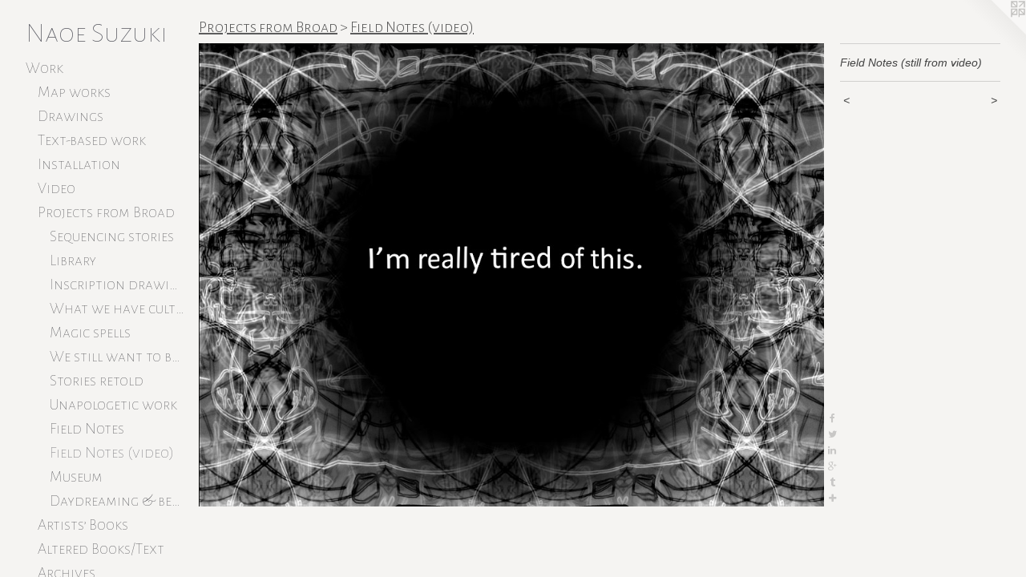

--- FILE ---
content_type: text/html;charset=utf-8
request_url: https://naoesuzuki.com/artwork/4205661-Field%20Notes%20%28still%20from%20video%29.html
body_size: 5235
content:
<!doctype html><html class="no-js a-image mobile-title-align--center has-mobile-menu-icon--left p-artwork has-page-nav l-bricks mobile-menu-align--center has-wall-text "><head><meta charset="utf-8" /><meta content="IE=edge" http-equiv="X-UA-Compatible" /><meta http-equiv="X-OPP-Site-Id" content="22463" /><meta http-equiv="X-OPP-Revision" content="5616" /><meta http-equiv="X-OPP-Locke-Environment" content="production" /><meta http-equiv="X-OPP-Locke-Release" content="v0.0.141" /><title>Naoe Suzuki</title><link rel="canonical" href="https://naoesuzuki.com/artwork/4205661-Field%20Notes%20%28still%20from%20video%29.html" /><meta content="website" property="og:type" /><meta property="og:url" content="https://naoesuzuki.com/artwork/4205661-Field%20Notes%20%28still%20from%20video%29.html" /><meta property="og:title" content="Field Notes (still from video)" /><meta content="width=device-width, initial-scale=1" name="viewport" /><link type="text/css" rel="stylesheet" href="//cdnjs.cloudflare.com/ajax/libs/normalize/3.0.2/normalize.min.css" /><link type="text/css" rel="stylesheet" media="only all" href="//maxcdn.bootstrapcdn.com/font-awesome/4.3.0/css/font-awesome.min.css" /><link type="text/css" rel="stylesheet" media="not all and (min-device-width: 600px) and (min-device-height: 600px)" href="/release/locke/production/v0.0.141/css/small.css" /><link type="text/css" rel="stylesheet" media="only all and (min-device-width: 600px) and (min-device-height: 600px)" href="/release/locke/production/v0.0.141/css/large-bricks.css" /><link type="text/css" rel="stylesheet" media="not all and (min-device-width: 600px) and (min-device-height: 600px)" href="/r17625172640000005616/css/small-site.css" /><link type="text/css" rel="stylesheet" media="only all and (min-device-width: 600px) and (min-device-height: 600px)" href="/r17625172640000005616/css/large-site.css" /><link type="text/css" rel="stylesheet" media="only all and (min-device-width: 600px) and (min-device-height: 600px)" href="//fonts.googleapis.com/css?family=Alegreya+Sans+SC:100" /><link type="text/css" rel="stylesheet" media="only all and (min-device-width: 600px) and (min-device-height: 600px)" href="//fonts.googleapis.com/css?family=Alegreya+Sans+SC:300" /><link type="text/css" rel="stylesheet" media="not all and (min-device-width: 600px) and (min-device-height: 600px)" href="//fonts.googleapis.com/css?family=Alegreya+Sans+SC:100&amp;text=MENUHomeWrkPjct%3A%20FlwsBiCVubanLSz" /><script>window.OPP = window.OPP || {};
OPP.modernMQ = 'only all';
OPP.smallMQ = 'not all and (min-device-width: 600px) and (min-device-height: 600px)';
OPP.largeMQ = 'only all and (min-device-width: 600px) and (min-device-height: 600px)';
OPP.downURI = '/x/4/6/3/22463/.down';
OPP.gracePeriodURI = '/x/4/6/3/22463/.grace_period';
OPP.imgL = function (img) {
  !window.lazySizes && img.onerror();
};
OPP.imgE = function (img) {
  img.onerror = img.onload = null;
  img.src = img.getAttribute('data-src');
  //img.srcset = img.getAttribute('data-srcset');
};</script><script src="/release/locke/production/v0.0.141/js/modernizr.js"></script><script src="/release/locke/production/v0.0.141/js/masonry.js"></script><script src="/release/locke/production/v0.0.141/js/respimage.js"></script><script src="/release/locke/production/v0.0.141/js/ls.aspectratio.js"></script><script src="/release/locke/production/v0.0.141/js/lazysizes.js"></script><script src="/release/locke/production/v0.0.141/js/large.js"></script><script src="/release/locke/production/v0.0.141/js/hammer.js"></script><script>if (!Modernizr.mq('only all')) { document.write('<link type="text/css" rel="stylesheet" href="/release/locke/production/v0.0.141/css/minimal.css">') }</script><meta name="google-site-verification" content="unBp7YNqSNri5Lk8CEx8O3XcBD4kWMNAPJuNEy-Im2E" /><style>.media-max-width {
  display: block;
}

@media (min-height: 1044px) {

  .media-max-width {
    max-width: 1200.0px;
  }

}

@media (max-height: 1044px) {

  .media-max-width {
    max-width: 114.8648648648649vh;
  }

}</style><script>(function(i,s,o,g,r,a,m){i['GoogleAnalyticsObject']=r;i[r]=i[r]||function(){
(i[r].q=i[r].q||[]).push(arguments)},i[r].l=1*new Date();a=s.createElement(o),
m=s.getElementsByTagName(o)[0];a.async=1;a.src=g;m.parentNode.insertBefore(a,m)
})(window,document,'script','//www.google-analytics.com/analytics.js','ga');
ga('create', 'UA-17456904-1', 'auto');
ga('send', 'pageview');</script></head><body><header id="header"><a class=" site-title" href="/home.html"><span class=" site-title-text u-break-word">Naoe Suzuki</span><div class=" site-title-media"></div></a><a id="mobile-menu-icon" class="mobile-menu-icon hidden--no-js hidden--large"><svg viewBox="0 0 21 17" width="21" height="17" fill="currentColor"><rect x="0" y="0" width="21" height="3" rx="0"></rect><rect x="0" y="7" width="21" height="3" rx="0"></rect><rect x="0" y="14" width="21" height="3" rx="0"></rect></svg></a></header><nav class=" hidden--large"><ul class=" site-nav"><li class="nav-item nav-home "><a class="nav-link " href="/home.html">Home</a></li><li class="nav-item expanded nav-museum "><a class="nav-link " href="/section/173315.html">Work</a><ul><li class="nav-item expanded nav-museum "><a class="nav-link " href="/section/463987-Map%20works.html">Map works</a><ul><li class="nav-gallery nav-item "><a class="nav-link " href="/section/478006-Extinction%20Studies%20.html">Extinction Studies</a></li><li class="nav-gallery nav-item "><a class="nav-link " href="/section/423764-Water%2c%20is%20Taught%20by%20Thirst%20.html">Water, is Taught by Thirst </a></li><li class="nav-gallery nav-item "><a class="nav-link " href="/section/423776-Farewell.html">Farewell</a></li><li class="nav-gallery nav-item "><a class="nav-link " href="/section/486477-No%20man%27s%20land%20.html">No man's land</a></li></ul></li><li class="nav-item expanded nav-museum "><a class="nav-link " href="/section/463988-Drawings.html">Drawings</a><ul><li class="nav-gallery nav-item "><a class="nav-link " href="/section/507946-Weather%20Reports.html">Weather Reports</a></li><li class="nav-gallery nav-item "><a class="nav-link " href="/section/517256-How%20to%20divide%20water.html">How to divide water</a></li><li class="nav-gallery nav-item "><a class="nav-link " href="/section/263291-BLUE%20.html">BLUE</a></li><li class="nav-gallery nav-item "><a class="nav-link " href="/section/376164-Intueri%20.html">Intueri </a></li></ul></li><li class="nav-item expanded nav-museum "><a class="nav-link " href="/section/490450-Text-based%20work.html">Text-based work</a><ul><li class="nav-gallery nav-item "><a class="nav-link " href="/section/529085-Letter%20to%2013%20year%20old%20%e7%9b%b4%e6%b1%9f.html">Letter to 13 year old</a></li><li class="nav-gallery nav-item "><a class="nav-link " href="/section/522613-Biographical%20information%20of%20Fallopia%20japonica%20as%20told%20to%20me%20by%20Itadori.html">Fallopia japonica </a></li><li class="nav-gallery nav-item "><a class="nav-link " href="/section/464775-Travelogue%20%28steps%20without%20purposes%29.html">Travelogue</a></li></ul></li><li class="nav-item expanded nav-museum "><a class="nav-link " href="/section/463991-Installation.html">Installation</a><ul><li class="nav-gallery nav-item "><a class="nav-link " href="/section/428518-Flow.html">Flow</a></li><li class="nav-gallery nav-item "><a class="nav-link " href="/section/517258-Field%20Notes%20II%20.html">Field Notes</a></li><li class="nav-gallery nav-item "><a class="nav-link " href="/section/291406-BLUE.html">BLUE</a></li><li class="nav-gallery nav-item "><a class="nav-link " href="/section/173342-Perfectly%20Cheerful.html">Perfectly Cheerful</a></li></ul></li><li class="nav-gallery nav-item expanded "><a class="nav-link " href="/section/532651-Video.html">Video</a></li><li class="nav-item expanded nav-museum "><a class="nav-link " href="/section/463985-Projects%20from%20Broad.html">Projects from Broad</a><ul><li class="nav-gallery nav-item expanded "><a class="nav-link " href="/section/470381-Sequencing%20stories.html">Sequencing stories</a></li><li class="nav-gallery nav-item expanded "><a class="nav-link " href="/section/459933-Library.html">Library</a></li><li class="nav-gallery nav-item expanded "><a class="nav-link " href="/section/459703-Inscription%20drawings%20.html">Inscription drawings</a></li><li class="nav-gallery nav-item expanded "><a class="nav-link " href="/section/485373-What%20we%20have%20cultured.html">What we have cultured</a></li><li class="nav-gallery nav-item expanded "><a class="nav-link " href="/section/509417-Magic%20spells%20.html">Magic spells</a></li><li class="nav-gallery nav-item expanded "><a class="nav-link " href="/section/483252-Untitled%20%26%20We%20still%20want%20to%20believe.html">We still want to believe</a></li><li class="nav-gallery nav-item expanded "><a class="nav-link " href="/section/450821-Stories%20retold.html">Stories retold</a></li><li class="nav-gallery nav-item expanded "><a class="nav-link " href="/section/450829-Unapologetic%20work%20of%20a%20data%20parasite.html">Unapologetic work</a></li><li class="nav-gallery nav-item expanded "><a class="nav-link " href="/section/449889-Field%20Notes.html">Field Notes</a></li><li class="nav-gallery nav-item expanded "><a class="selected nav-link " href="/section/451447-Field%20Notes%20%28video%29.html">Field Notes (video)</a></li><li class="nav-gallery nav-item expanded "><a class="nav-link " href="/section/464449-Museum.html">Museum</a></li><li class="nav-gallery nav-item expanded "><a class="nav-link " href="/section/464774-Work%20in%20progress%20%28Daydreaming%20%26%20beginning%29.html">Daydreaming &amp; beginning</a></li></ul></li><li class="nav-item expanded nav-museum "><a class="nav-link " href="/section/538853-Artists%e2%80%99%20Books.html">Artists’ Books</a><ul><li class="nav-item nav-museum "><a class="nav-link " href="/section/538854-Withdraw%2fArchive.html">Withdraw/Archive</a><ul><li class="nav-gallery nav-item "><a class="nav-link " href="/section/538856-My%20History%3a%20not%20my%20self%2c%20excerpts.html">My History</a></li><li class="nav-gallery nav-item "><a class="nav-link " href="/section/538855-Field%20Notes%2c%20excerpts.html">Field Notes</a></li></ul></li><li class="nav-gallery nav-item "><a class="nav-link " href="/section/538885-Return%20to%20the%20Sea.html">Return to the Sea</a></li></ul></li><li class="nav-item expanded nav-museum "><a class="nav-link " href="/section/464384-Altered%20Books%2fText.html">Altered Books/Text</a><ul><li class="nav-gallery nav-item "><a class="nav-link " href="/section/467244-Cakes%20and%20Ale.html">Cakes and Ale</a></li><li class="nav-gallery nav-item "><a class="nav-link " href="/section/465099-A%20White%20Hand%3a%20a%20story%20of%20noblesse%20oblige%20%281875%29%20-%20This%20season%20she%20has%20made%20her%20appearance.html">A White Hand</a></li><li class="nav-gallery nav-item "><a class="nav-link " href="/section/476490-Steam%20Tables%3a%20Vapor%2c%20Liquid%20and%20Solid%20Relations.html">Steam Tables</a></li><li class="nav-gallery nav-item "><a class="nav-link " href="/section/464387-Dear%20John.html">Dear John</a></li><li class="nav-gallery nav-item "><a class="nav-link " href="/section/526082-Four%20Seasons%2c%20Winter%20discontinued.html">Four Seasons</a></li><li class="nav-gallery nav-item "><a class="nav-link " href="/section/526083-Sheerest%20Pink%2c%20Frostiest%20Pink.html">Sheerest Pink</a></li><li class="nav-gallery nav-item "><a class="nav-link " href="/section/526084-Satin%20Rose%2c%20Radiant%20Rose%2c%20Smokey%20Iris.html">Satin Rose</a></li></ul></li><li class="nav-item expanded nav-museum "><a class="nav-link " href="/section/463996-Archives.html">Archives</a><ul><li class="nav-item nav-museum "><a class="nav-link " href="/section/423768-Drawings%20%282003%20-%202008%29.html">Drawings (2003 - 2008)</a><ul><li class="nav-gallery nav-item "><a class="nav-link " href="/section/173482-Blooming%20without%20Savage%20You.html">Blooming without Savage You</a></li><li class="nav-gallery nav-item "><a class="nav-link " href="/section/173490-Celf.html">Celf</a></li><li class="nav-gallery nav-item "><a class="nav-link " href="/section/173513-Histocompabilitiy.html">Histocompabilitiy</a></li></ul></li><li class="nav-item nav-museum "><a class="nav-link " href="/section/464299-Installation%20%281996%20-%201999%29.html">Installation (1996 - 1999)</a><ul><li class="nav-gallery nav-item "><a class="nav-link " href="/section/291985-My%20History%20not%20my%20memory.html">My History</a></li><li class="nav-gallery nav-item "><a class="nav-link " href="/section/291993-Next%20is%20I.html">Next is I</a></li><li class="nav-gallery nav-item "><a class="nav-link " href="/section/476585-Perpetual%20Self%20Discipline.html">Self Discipline</a></li></ul></li></ul></li><li class="nav-gallery nav-item expanded "><a class="nav-link " href="/artwork/3886548-Be%20Water%2c%20My%20Friend%20%28catalog%29.html">Store</a></li></ul></li><li class="nav-item nav-outside2 "><a target="_blank" class="nav-link " href="http://naoesuzuki.wixsite.com/flow">Project: Flow</a></li><li class="nav-news nav-item "><a class="nav-link " href="/news.html">News</a></li><li class="nav-flex1 nav-item "><a class="nav-link " href="/page/1-Bio.html">Bio</a></li><li class="nav-item nav-pdf1 "><a target="_blank" class="nav-link " href="//img-cache.oppcdn.com/fixed/22463/assets/vniglWyp14kyF5bF.pdf">CV</a></li><li class="nav-flex2 nav-item "><a class="nav-link " href="/page/2-Publication%20%26%20Writing.html">Publication</a></li><li class="nav-links nav-item "><a class="nav-link " href="/links.html">Links</a></li><li class="nav-item nav-contact "><a class="nav-link " href="/contact.html">Contact</a></li></ul></nav><div class=" content"><nav class=" hidden--small" id="nav"><header><a class=" site-title" href="/home.html"><span class=" site-title-text u-break-word">Naoe Suzuki</span><div class=" site-title-media"></div></a></header><ul class=" site-nav"><li class="nav-item nav-home "><a class="nav-link " href="/home.html">Home</a></li><li class="nav-item expanded nav-museum "><a class="nav-link " href="/section/173315.html">Work</a><ul><li class="nav-item expanded nav-museum "><a class="nav-link " href="/section/463987-Map%20works.html">Map works</a><ul><li class="nav-gallery nav-item "><a class="nav-link " href="/section/478006-Extinction%20Studies%20.html">Extinction Studies</a></li><li class="nav-gallery nav-item "><a class="nav-link " href="/section/423764-Water%2c%20is%20Taught%20by%20Thirst%20.html">Water, is Taught by Thirst </a></li><li class="nav-gallery nav-item "><a class="nav-link " href="/section/423776-Farewell.html">Farewell</a></li><li class="nav-gallery nav-item "><a class="nav-link " href="/section/486477-No%20man%27s%20land%20.html">No man's land</a></li></ul></li><li class="nav-item expanded nav-museum "><a class="nav-link " href="/section/463988-Drawings.html">Drawings</a><ul><li class="nav-gallery nav-item "><a class="nav-link " href="/section/507946-Weather%20Reports.html">Weather Reports</a></li><li class="nav-gallery nav-item "><a class="nav-link " href="/section/517256-How%20to%20divide%20water.html">How to divide water</a></li><li class="nav-gallery nav-item "><a class="nav-link " href="/section/263291-BLUE%20.html">BLUE</a></li><li class="nav-gallery nav-item "><a class="nav-link " href="/section/376164-Intueri%20.html">Intueri </a></li></ul></li><li class="nav-item expanded nav-museum "><a class="nav-link " href="/section/490450-Text-based%20work.html">Text-based work</a><ul><li class="nav-gallery nav-item "><a class="nav-link " href="/section/529085-Letter%20to%2013%20year%20old%20%e7%9b%b4%e6%b1%9f.html">Letter to 13 year old</a></li><li class="nav-gallery nav-item "><a class="nav-link " href="/section/522613-Biographical%20information%20of%20Fallopia%20japonica%20as%20told%20to%20me%20by%20Itadori.html">Fallopia japonica </a></li><li class="nav-gallery nav-item "><a class="nav-link " href="/section/464775-Travelogue%20%28steps%20without%20purposes%29.html">Travelogue</a></li></ul></li><li class="nav-item expanded nav-museum "><a class="nav-link " href="/section/463991-Installation.html">Installation</a><ul><li class="nav-gallery nav-item "><a class="nav-link " href="/section/428518-Flow.html">Flow</a></li><li class="nav-gallery nav-item "><a class="nav-link " href="/section/517258-Field%20Notes%20II%20.html">Field Notes</a></li><li class="nav-gallery nav-item "><a class="nav-link " href="/section/291406-BLUE.html">BLUE</a></li><li class="nav-gallery nav-item "><a class="nav-link " href="/section/173342-Perfectly%20Cheerful.html">Perfectly Cheerful</a></li></ul></li><li class="nav-gallery nav-item expanded "><a class="nav-link " href="/section/532651-Video.html">Video</a></li><li class="nav-item expanded nav-museum "><a class="nav-link " href="/section/463985-Projects%20from%20Broad.html">Projects from Broad</a><ul><li class="nav-gallery nav-item expanded "><a class="nav-link " href="/section/470381-Sequencing%20stories.html">Sequencing stories</a></li><li class="nav-gallery nav-item expanded "><a class="nav-link " href="/section/459933-Library.html">Library</a></li><li class="nav-gallery nav-item expanded "><a class="nav-link " href="/section/459703-Inscription%20drawings%20.html">Inscription drawings</a></li><li class="nav-gallery nav-item expanded "><a class="nav-link " href="/section/485373-What%20we%20have%20cultured.html">What we have cultured</a></li><li class="nav-gallery nav-item expanded "><a class="nav-link " href="/section/509417-Magic%20spells%20.html">Magic spells</a></li><li class="nav-gallery nav-item expanded "><a class="nav-link " href="/section/483252-Untitled%20%26%20We%20still%20want%20to%20believe.html">We still want to believe</a></li><li class="nav-gallery nav-item expanded "><a class="nav-link " href="/section/450821-Stories%20retold.html">Stories retold</a></li><li class="nav-gallery nav-item expanded "><a class="nav-link " href="/section/450829-Unapologetic%20work%20of%20a%20data%20parasite.html">Unapologetic work</a></li><li class="nav-gallery nav-item expanded "><a class="nav-link " href="/section/449889-Field%20Notes.html">Field Notes</a></li><li class="nav-gallery nav-item expanded "><a class="selected nav-link " href="/section/451447-Field%20Notes%20%28video%29.html">Field Notes (video)</a></li><li class="nav-gallery nav-item expanded "><a class="nav-link " href="/section/464449-Museum.html">Museum</a></li><li class="nav-gallery nav-item expanded "><a class="nav-link " href="/section/464774-Work%20in%20progress%20%28Daydreaming%20%26%20beginning%29.html">Daydreaming &amp; beginning</a></li></ul></li><li class="nav-item expanded nav-museum "><a class="nav-link " href="/section/538853-Artists%e2%80%99%20Books.html">Artists’ Books</a><ul><li class="nav-item nav-museum "><a class="nav-link " href="/section/538854-Withdraw%2fArchive.html">Withdraw/Archive</a><ul><li class="nav-gallery nav-item "><a class="nav-link " href="/section/538856-My%20History%3a%20not%20my%20self%2c%20excerpts.html">My History</a></li><li class="nav-gallery nav-item "><a class="nav-link " href="/section/538855-Field%20Notes%2c%20excerpts.html">Field Notes</a></li></ul></li><li class="nav-gallery nav-item "><a class="nav-link " href="/section/538885-Return%20to%20the%20Sea.html">Return to the Sea</a></li></ul></li><li class="nav-item expanded nav-museum "><a class="nav-link " href="/section/464384-Altered%20Books%2fText.html">Altered Books/Text</a><ul><li class="nav-gallery nav-item "><a class="nav-link " href="/section/467244-Cakes%20and%20Ale.html">Cakes and Ale</a></li><li class="nav-gallery nav-item "><a class="nav-link " href="/section/465099-A%20White%20Hand%3a%20a%20story%20of%20noblesse%20oblige%20%281875%29%20-%20This%20season%20she%20has%20made%20her%20appearance.html">A White Hand</a></li><li class="nav-gallery nav-item "><a class="nav-link " href="/section/476490-Steam%20Tables%3a%20Vapor%2c%20Liquid%20and%20Solid%20Relations.html">Steam Tables</a></li><li class="nav-gallery nav-item "><a class="nav-link " href="/section/464387-Dear%20John.html">Dear John</a></li><li class="nav-gallery nav-item "><a class="nav-link " href="/section/526082-Four%20Seasons%2c%20Winter%20discontinued.html">Four Seasons</a></li><li class="nav-gallery nav-item "><a class="nav-link " href="/section/526083-Sheerest%20Pink%2c%20Frostiest%20Pink.html">Sheerest Pink</a></li><li class="nav-gallery nav-item "><a class="nav-link " href="/section/526084-Satin%20Rose%2c%20Radiant%20Rose%2c%20Smokey%20Iris.html">Satin Rose</a></li></ul></li><li class="nav-item expanded nav-museum "><a class="nav-link " href="/section/463996-Archives.html">Archives</a><ul><li class="nav-item nav-museum "><a class="nav-link " href="/section/423768-Drawings%20%282003%20-%202008%29.html">Drawings (2003 - 2008)</a><ul><li class="nav-gallery nav-item "><a class="nav-link " href="/section/173482-Blooming%20without%20Savage%20You.html">Blooming without Savage You</a></li><li class="nav-gallery nav-item "><a class="nav-link " href="/section/173490-Celf.html">Celf</a></li><li class="nav-gallery nav-item "><a class="nav-link " href="/section/173513-Histocompabilitiy.html">Histocompabilitiy</a></li></ul></li><li class="nav-item nav-museum "><a class="nav-link " href="/section/464299-Installation%20%281996%20-%201999%29.html">Installation (1996 - 1999)</a><ul><li class="nav-gallery nav-item "><a class="nav-link " href="/section/291985-My%20History%20not%20my%20memory.html">My History</a></li><li class="nav-gallery nav-item "><a class="nav-link " href="/section/291993-Next%20is%20I.html">Next is I</a></li><li class="nav-gallery nav-item "><a class="nav-link " href="/section/476585-Perpetual%20Self%20Discipline.html">Self Discipline</a></li></ul></li></ul></li><li class="nav-gallery nav-item expanded "><a class="nav-link " href="/artwork/3886548-Be%20Water%2c%20My%20Friend%20%28catalog%29.html">Store</a></li></ul></li><li class="nav-item nav-outside2 "><a target="_blank" class="nav-link " href="http://naoesuzuki.wixsite.com/flow">Project: Flow</a></li><li class="nav-news nav-item "><a class="nav-link " href="/news.html">News</a></li><li class="nav-flex1 nav-item "><a class="nav-link " href="/page/1-Bio.html">Bio</a></li><li class="nav-item nav-pdf1 "><a target="_blank" class="nav-link " href="//img-cache.oppcdn.com/fixed/22463/assets/vniglWyp14kyF5bF.pdf">CV</a></li><li class="nav-flex2 nav-item "><a class="nav-link " href="/page/2-Publication%20%26%20Writing.html">Publication</a></li><li class="nav-links nav-item "><a class="nav-link " href="/links.html">Links</a></li><li class="nav-item nav-contact "><a class="nav-link " href="/contact.html">Contact</a></li></ul><footer><div class=" copyright">© NAOE SUZUKI</div><div class=" credit"><a href="http://otherpeoplespixels.com/ref/naoesuzuki.com" target="_blank">Website by OtherPeoplesPixels</a></div></footer></nav><main id="main"><a class=" logo hidden--small" href="http://otherpeoplespixels.com/ref/naoesuzuki.com" title="Website by OtherPeoplesPixels" target="_blank"></a><div class=" page clearfix media-max-width"><h1 class="parent-title title"><a class=" title-segment hidden--small" href="/section/463985-Projects%20from%20Broad.html">Projects from Broad</a><span class=" title-sep hidden--small"> &gt; </span><a class=" title-segment" href="/section/451447-Field%20Notes%20%28video%29.html">Field Notes (video)</a></h1><div class=" media-and-info"><div class=" page-media-wrapper media"><a class=" page-media u-spaceball" title="Field Notes (still from video)" href="/artwork/4205660-Field%20Notes%20%28still%20from%20video%29.html" id="media"><img data-aspectratio="1200/888" class="u-img " alt="Field Notes (still from video)" src="//img-cache.oppcdn.com/fixed/22463/assets/VAwRoPV6b7_C1M4t.jpg" srcset="//img-cache.oppcdn.com/img/v1.0/s:22463/t:QkxBTksrVEVYVCtIRVJF/p:12/g:tl/o:2.5/a:50/q:90/1200x888-VAwRoPV6b7_C1M4t.jpg/1200x888/8022d1ecc747fb72e598a782cf6c9f5b.jpg 1200w,
//img-cache.oppcdn.com/img/v1.0/s:22463/t:QkxBTksrVEVYVCtIRVJF/p:12/g:tl/o:2.5/a:50/q:90/1640x830-VAwRoPV6b7_C1M4t.jpg/1121x830/3effbbb051ced8d81bab3e7f0e79c26a.jpg 1121w,
//img-cache.oppcdn.com/img/v1.0/s:22463/t:QkxBTksrVEVYVCtIRVJF/p:12/g:tl/o:2.5/a:50/q:90/984x4096-VAwRoPV6b7_C1M4t.jpg/984x728/357d8e79688201509fb006c57a350495.jpg 984w,
//img-cache.oppcdn.com/img/v1.0/s:22463/t:QkxBTksrVEVYVCtIRVJF/p:12/g:tl/o:2.5/a:50/q:90/1400x720-VAwRoPV6b7_C1M4t.jpg/972x720/0f989f8882b7c922ad5d8f39e433a136.jpg 972w,
//img-cache.oppcdn.com/img/v1.0/s:22463/t:QkxBTksrVEVYVCtIRVJF/p:12/g:tl/o:2.5/a:50/q:90/984x588-VAwRoPV6b7_C1M4t.jpg/794x588/2239a2a4a49af98a463d3419e7e7ccd3.jpg 794w,
//img-cache.oppcdn.com/fixed/22463/assets/VAwRoPV6b7_C1M4t.jpg 640w" sizes="(max-device-width: 599px) 100vw,
(max-device-height: 599px) 100vw,
(max-width: 640px) 640px,
(max-height: 473px) 640px,
(max-width: 794px) 794px,
(max-height: 588px) 794px,
(max-width: 972px) 972px,
(max-height: 720px) 972px,
(max-width: 984px) 984px,
(max-height: 728px) 984px,
(max-width: 1121px) 1121px,
(max-height: 830px) 1121px,
1200px" /></a><a class=" zoom-corner" style="display: none" id="zoom-corner"><span class=" zoom-icon fa fa-search-plus"></span></a><div class="share-buttons a2a_kit social-icons hidden--small" data-a2a-title="Field Notes (still from video)" data-a2a-url="https://naoesuzuki.com/artwork/4205661-Field%20Notes%20%28still%20from%20video%29.html"><a class="u-img-link a2a_button_facebook share-button "><span class="facebook social-icon fa-facebook fa "></span></a><a class="u-img-link share-button a2a_button_twitter "><span class="twitter fa-twitter social-icon fa "></span></a><a class="u-img-link share-button a2a_button_linkedin "><span class="linkedin social-icon fa-linkedin fa "></span></a><a class="a2a_button_google_plus u-img-link share-button "><span class="googleplus fa-google-plus social-icon fa "></span></a><a class="u-img-link a2a_button_tumblr share-button "><span class="fa-tumblr social-icon tumblr fa "></span></a><a target="_blank" class="u-img-link share-button a2a_dd " href="https://www.addtoany.com/share_save"><span class="social-icon share fa-plus fa "></span></a></div></div><div class=" info border-color"><div class=" wall-text border-color"><div class=" wt-item wt-title">Field Notes (still from video)</div></div><div class=" page-nav hidden--small border-color clearfix"><a class=" prev" id="artwork-prev" href="/artwork/4205662-Field%20Notes%20%28still%20from%20video%29.html">&lt; <span class=" m-hover-show">previous</span></a> <a class=" next" id="artwork-next" href="/artwork/4205660-Field%20Notes%20%28still%20from%20video%29.html"><span class=" m-hover-show">next</span> &gt;</a></div></div></div><div class="share-buttons a2a_kit social-icons hidden--large" data-a2a-title="Field Notes (still from video)" data-a2a-url="https://naoesuzuki.com/artwork/4205661-Field%20Notes%20%28still%20from%20video%29.html"><a class="u-img-link a2a_button_facebook share-button "><span class="facebook social-icon fa-facebook fa "></span></a><a class="u-img-link share-button a2a_button_twitter "><span class="twitter fa-twitter social-icon fa "></span></a><a class="u-img-link share-button a2a_button_linkedin "><span class="linkedin social-icon fa-linkedin fa "></span></a><a class="a2a_button_google_plus u-img-link share-button "><span class="googleplus fa-google-plus social-icon fa "></span></a><a class="u-img-link a2a_button_tumblr share-button "><span class="fa-tumblr social-icon tumblr fa "></span></a><a target="_blank" class="u-img-link share-button a2a_dd " href="https://www.addtoany.com/share_save"><span class="social-icon share fa-plus fa "></span></a></div></div></main></div><footer><div class=" copyright">© NAOE SUZUKI</div><div class=" credit"><a href="http://otherpeoplespixels.com/ref/naoesuzuki.com" target="_blank">Website by OtherPeoplesPixels</a></div></footer><div class=" modal zoom-modal" style="display: none" id="zoom-modal"><style>@media (min-aspect-ratio: 50/37) {

  .zoom-media {
    width: auto;
    max-height: 888px;
    height: 100%;
  }

}

@media (max-aspect-ratio: 50/37) {

  .zoom-media {
    height: auto;
    max-width: 1200px;
    width: 100%;
  }

}
@supports (object-fit: contain) {
  img.zoom-media {
    object-fit: contain;
    width: 100%;
    height: 100%;
    max-width: 1200px;
    max-height: 888px;
  }
}</style><div class=" zoom-media-wrapper u-spaceball"><img onerror="OPP.imgE(this);" onload="OPP.imgL(this);" data-src="//img-cache.oppcdn.com/fixed/22463/assets/VAwRoPV6b7_C1M4t.jpg" data-srcset="//img-cache.oppcdn.com/img/v1.0/s:22463/t:QkxBTksrVEVYVCtIRVJF/p:12/g:tl/o:2.5/a:50/q:90/1200x888-VAwRoPV6b7_C1M4t.jpg/1200x888/8022d1ecc747fb72e598a782cf6c9f5b.jpg 1200w,
//img-cache.oppcdn.com/img/v1.0/s:22463/t:QkxBTksrVEVYVCtIRVJF/p:12/g:tl/o:2.5/a:50/q:90/1640x830-VAwRoPV6b7_C1M4t.jpg/1121x830/3effbbb051ced8d81bab3e7f0e79c26a.jpg 1121w,
//img-cache.oppcdn.com/img/v1.0/s:22463/t:QkxBTksrVEVYVCtIRVJF/p:12/g:tl/o:2.5/a:50/q:90/984x4096-VAwRoPV6b7_C1M4t.jpg/984x728/357d8e79688201509fb006c57a350495.jpg 984w,
//img-cache.oppcdn.com/img/v1.0/s:22463/t:QkxBTksrVEVYVCtIRVJF/p:12/g:tl/o:2.5/a:50/q:90/1400x720-VAwRoPV6b7_C1M4t.jpg/972x720/0f989f8882b7c922ad5d8f39e433a136.jpg 972w,
//img-cache.oppcdn.com/img/v1.0/s:22463/t:QkxBTksrVEVYVCtIRVJF/p:12/g:tl/o:2.5/a:50/q:90/984x588-VAwRoPV6b7_C1M4t.jpg/794x588/2239a2a4a49af98a463d3419e7e7ccd3.jpg 794w,
//img-cache.oppcdn.com/fixed/22463/assets/VAwRoPV6b7_C1M4t.jpg 640w" data-sizes="(max-device-width: 599px) 100vw,
(max-device-height: 599px) 100vw,
(max-width: 640px) 640px,
(max-height: 473px) 640px,
(max-width: 794px) 794px,
(max-height: 588px) 794px,
(max-width: 972px) 972px,
(max-height: 720px) 972px,
(max-width: 984px) 984px,
(max-height: 728px) 984px,
(max-width: 1121px) 1121px,
(max-height: 830px) 1121px,
1200px" class="zoom-media lazyload hidden--no-js " alt="Field Notes (still from video)" /><noscript><img class="zoom-media " alt="Field Notes (still from video)" src="//img-cache.oppcdn.com/fixed/22463/assets/VAwRoPV6b7_C1M4t.jpg" /></noscript></div></div><div class=" offline"></div><script src="/release/locke/production/v0.0.141/js/small.js"></script><script src="/release/locke/production/v0.0.141/js/artwork.js"></script><script>var a2a_config = a2a_config || {};a2a_config.prioritize = ['facebook','twitter','linkedin','googleplus','pinterest','instagram','tumblr','share'];a2a_config.onclick = 1;(function(){  var a = document.createElement('script');  a.type = 'text/javascript'; a.async = true;  a.src = '//static.addtoany.com/menu/page.js';  document.getElementsByTagName('head')[0].appendChild(a);})();</script><script>window.oppa=window.oppa||function(){(oppa.q=oppa.q||[]).push(arguments)};oppa('config','pathname','production/v0.0.141/22463');oppa('set','g','true');oppa('set','l','bricks');oppa('set','p','artwork');oppa('set','a','image');oppa('rect','m','media','main');oppa('send');</script><script async="" src="/release/locke/production/v0.0.141/js/analytics.js"></script><script src="https://otherpeoplespixels.com/static/enable-preview.js"></script></body></html>

--- FILE ---
content_type: text/css;charset=utf-8
request_url: https://naoesuzuki.com/r17625172640000005616/css/large-site.css
body_size: 497
content:
body {
  background-color: #F5F4F2;
  font-weight: normal;
  font-style: normal;
  font-family: "Verdana", "Geneva", sans-serif;
}

body {
  color: #424242;
}

main a {
  color: #186fa0;
}

main a:hover {
  text-decoration: underline;
  color: #1f8ecc;
}

main a:visited {
  color: #1f8ecc;
}

.site-title, .mobile-menu-icon {
  color: #55565e;
}

.site-nav, .mobile-menu-link, nav:before, nav:after {
  color: #48484c;
}

.site-nav a {
  color: #48484c;
}

.site-nav a:hover {
  text-decoration: none;
  color: #616166;
}

.site-nav a:visited {
  color: #48484c;
}

.site-nav a.selected {
  color: #616166;
}

.site-nav:hover a.selected {
  color: #48484c;
}

footer {
  color: #8a8a8a;
}

footer a {
  color: #186fa0;
}

footer a:hover {
  text-decoration: underline;
  color: #1f8ecc;
}

footer a:visited {
  color: #1f8ecc;
}

.title, .news-item-title, .flex-page-title {
  color: #5c5c5c;
}

.title a {
  color: #5c5c5c;
}

.title a:hover {
  text-decoration: none;
  color: #767676;
}

.title a:visited {
  color: #5c5c5c;
}

.hr, .hr-before:before, .hr-after:after, .hr-before--small:before, .hr-before--large:before, .hr-after--small:after, .hr-after--large:after {
  border-top-color: #a8a8a8;
}

.button {
  background: #186fa0;
  color: #F5F4F2;
}

.social-icon {
  background-color: #424242;
  color: #F5F4F2;
}

.welcome-modal {
  background-color: #FFFFFF;
}

.share-button .social-icon {
  color: #424242;
}

.site-title {
  font-family: "Alegreya Sans SC", sans-serif;
  font-style: normal;
  font-weight: 100;
}

.site-nav {
  font-family: "Alegreya Sans SC", sans-serif;
  font-style: normal;
  font-weight: 100;
}

.section-title, .parent-title, .news-item-title, .link-name, .preview-placeholder, .preview-image, .flex-page-title {
  font-family: "Alegreya Sans SC", sans-serif;
  font-style: normal;
  font-weight: 300;
}

body {
  font-size: 14px;
}

.site-title {
  font-size: 35px;
}

.site-nav {
  font-size: 20px;
}

.title, .news-item-title, .link-name, .flex-page-title {
  font-size: 20px;
}

.border-color {
  border-color: hsla(0, 0%, 25.882353%, 0.2);
}

.p-artwork .page-nav a {
  color: #424242;
}

.p-artwork .page-nav a:hover {
  text-decoration: none;
  color: #424242;
}

.p-artwork .page-nav a:visited {
  color: #424242;
}

.wordy {
  text-align: left;
}

--- FILE ---
content_type: text/css;charset=utf-8
request_url: https://naoesuzuki.com/r17625172640000005616/css/small-site.css
body_size: 370
content:
body {
  background-color: #F5F4F2;
  font-weight: normal;
  font-style: normal;
  font-family: "Verdana", "Geneva", sans-serif;
}

body {
  color: #424242;
}

main a {
  color: #186fa0;
}

main a:hover {
  text-decoration: underline;
  color: #1f8ecc;
}

main a:visited {
  color: #1f8ecc;
}

.site-title, .mobile-menu-icon {
  color: #55565e;
}

.site-nav, .mobile-menu-link, nav:before, nav:after {
  color: #48484c;
}

.site-nav a {
  color: #48484c;
}

.site-nav a:hover {
  text-decoration: none;
  color: #616166;
}

.site-nav a:visited {
  color: #48484c;
}

.site-nav a.selected {
  color: #616166;
}

.site-nav:hover a.selected {
  color: #48484c;
}

footer {
  color: #8a8a8a;
}

footer a {
  color: #186fa0;
}

footer a:hover {
  text-decoration: underline;
  color: #1f8ecc;
}

footer a:visited {
  color: #1f8ecc;
}

.title, .news-item-title, .flex-page-title {
  color: #5c5c5c;
}

.title a {
  color: #5c5c5c;
}

.title a:hover {
  text-decoration: none;
  color: #767676;
}

.title a:visited {
  color: #5c5c5c;
}

.hr, .hr-before:before, .hr-after:after, .hr-before--small:before, .hr-before--large:before, .hr-after--small:after, .hr-after--large:after {
  border-top-color: #a8a8a8;
}

.button {
  background: #186fa0;
  color: #F5F4F2;
}

.social-icon {
  background-color: #424242;
  color: #F5F4F2;
}

.welcome-modal {
  background-color: #FFFFFF;
}

.site-title {
  font-family: "Alegreya Sans SC", sans-serif;
  font-style: normal;
  font-weight: 100;
}

nav {
  font-family: "Alegreya Sans SC", sans-serif;
  font-style: normal;
  font-weight: 100;
}

.wordy {
  text-align: left;
}

.site-title {
  font-size: 2.3125rem;
}

footer .credit a {
  color: #424242;
}

--- FILE ---
content_type: text/css; charset=utf-8
request_url: https://fonts.googleapis.com/css?family=Alegreya+Sans+SC:100&text=MENUHomeWrkPjct%3A%20FlwsBiCVubanLSz
body_size: -378
content:
@font-face {
  font-family: 'Alegreya Sans SC';
  font-style: normal;
  font-weight: 100;
  src: url(https://fonts.gstatic.com/l/font?kit=mtGn4-RGJqfMvt7P8FUr0Q1j-Hf1Dipl9w5DPYpME89XeylU6nReLH9t1kcN0QfTxdv-Hpvrnigt0EI1wn5f&skey=a595ff14eb655a69&v=v24) format('woff2');
}


--- FILE ---
content_type: text/plain
request_url: https://www.google-analytics.com/j/collect?v=1&_v=j102&a=1284042835&t=pageview&_s=1&dl=https%3A%2F%2Fnaoesuzuki.com%2Fartwork%2F4205661-Field%2520Notes%2520%2528still%2520from%2520video%2529.html&ul=en-us%40posix&dt=Naoe%20Suzuki&sr=1280x720&vp=1280x720&_u=IEBAAEABAAAAACAAI~&jid=1642283469&gjid=293715322&cid=652885165.1762605128&tid=UA-17456904-1&_gid=1133490271.1762605128&_r=1&_slc=1&z=1925333075
body_size: -450
content:
2,cG-1L8WMD4MJX